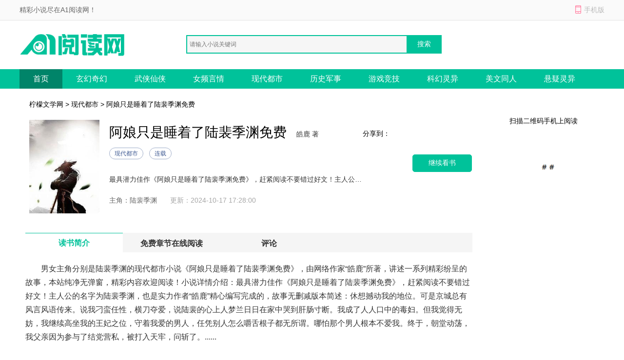

--- FILE ---
content_type: text/html; charset=utf-8
request_url: https://www.nmgbmgs.com/nmwx/31410/
body_size: 7499
content:

<!DOCTYPE html>
<html>
<head>
    <meta http-equiv="Content-Type" content="text/html; charset=utf-8" />
    <title>阿娘只是睡着了陆裴季渊免费最新章节(皓鹿)_阿娘只是睡着了陆裴季渊免费全文免费阅读_柠檬文学网</title>
    <meta name="keywords" content="阿娘只是睡着了陆裴季渊免费,皓鹿" />
    <meta name="description" content="《阿娘只是睡着了陆裴季渊免费》是皓鹿的小说作品，柠檬文学网提供阿娘只是睡着了陆裴季渊免费最新章节在线阅读,阿娘只是睡着了陆裴季渊免费全文免费阅读就到柠檬文学网。" />
    <meta http-equiv="mobile-agent" content="format=xhtml; url=//m.nmgbmgs.com/nmwx/31410/" />
    <meta http-equiv="mobile-agent" content="format=html5; url=//m.nmgbmgs.com/nmwx/31410/" />
    <link href="/css/style.css" rel="stylesheet" media="screen" type="text/css" />
    <script src="/css/js/tools.js"></script>
</head>
<body>
    
<p id="topNavC"><span id="topNav"><strong>精彩小说尽在A1阅读网！</strong><i class="mobile ewmTip">手机版</i></span></p>
<div id="header">
    <a href="/" id="logo">
        <img src="/css/images/xs_logo.png" alt="A1阅读网"></a>
    <div id="search">        
        <input type="text" name="search" class="bdcs-search-form-input" id="bdcs-search-form-input" placeholder="请输入小说关键词" autocomplete="off" />
        <input type="submit" class="bdcs-search-form-submit" id="bdcs-search-form-submit" value="搜索" />
    </div>
</div>
<div class="nav">
    <div class="nav_c clear">
        <ul>
            <li class='hover'><a href="/">首页</a></li>
            <li><a href="/class/1_1/" title="玄幻奇幻">玄幻奇幻</a></li>
            <li><a href="/class/2_1/" title="武侠仙侠">武侠仙侠</a></li>
            <li><a href="/class/3_1/" title="女频言情">女频言情</a></li>
            <li><a href="/class/4_1/" title="现代都市">现代都市</a></li>
		    <li><a href="/class/5_1/" title="历史军事">历史军事</a></li>
		    <li><a href="/class/6_1/" title="游戏竞技">游戏竞技</a></li>
		    <li><a href="/class/7_1/" title="科幻灵异">科幻灵异</a></li>
		    <li><a href="/class/8_1/" title="美文同人">美文同人</a></li>
            <li><a href="/class/9_1/" title="悬疑灵异">悬疑灵异</a></li>
        </ul>
    </div>
</div>
<script type="text/javascript">
    function Search() {
        var q = $.trim($("#bdcs-search-form-input").val());
        if (!q) {
            alert("搜索关键字不能为空");
            $("#bdcs-search-form-input").focus();
            return false;
        }
        location.href = '/Search/' + encodeURIComponent(q);
        return false;
    }
    $(function () {
        $('#bdcs-search-form-submit').click(function () {
            Search();
        });
    });
</script>
    <div class="w_1200 clear">
        <p class="ny_add"><a href='/'>柠檬文学网</a> > <a href='//www.nmgbmgs.com/class/4_1/'>现代都市</a> > 阿娘只是睡着了陆裴季渊免费</p>
        <div class="ny_jj clear">
            <div class="book-img">
                <img src="/booklogo/1e640890dbaf451aa64008d19eb0a2ac.png" onerror="this.src='/css/images/nocover.jpg'" />
            </div>
            <div class="book-info ">
                <h1>阿娘只是睡着了陆裴季渊免费</h1>
                <span class="writer">皓鹿 著</span>
                <p class="tag"><span class="blue">现代都市</span><span class="blue">连载</span></p>
                <p class="intro">
                    最具潜力佳作《阿娘只是睡着了陆裴季渊免费》，赶紧阅读不要错过好文！主人公的名字为陆裴季渊，也是实力作者“皓鹿”精心编写完成的，故事无删减版本简述：休想撼动我的地位。可是京城总有风言风语传来。说我刁蛮任性，横刀夺爱，说陆裴的心上人梦兰日日在家中哭到肝肠寸断。我成了人人口中的毒妇。但我觉得无妨，我继续高坐我的王妃之位，守着我爱的男人，任凭别人怎么嚼舌根子都无所谓。哪怕那个男人根本不爱我。终于，朝堂动荡，我父亲因为参与了结党营私，被打入天牢，问斩了。......
                </p>
                <p>
                    <span>主角：陆裴季渊</span>   &nbsp;
            <span class="gxsj">更新：2024-10-17 17:28:00</span>
                </p>
            </div>

            <a rel="nofollow" href="/cp_url.html?source=gbdw&bookname=阿娘只是睡着了" class="pread">继续看书</a>
            <div class="book-info-r">
                <div id="bdfx" class="">
                    <span>分享到：</span><div class="bdsharebuttonbox bdshare-button-style0-16" data-bd-bind="1530152867106"><a href="#" class="bds_sqq" data-cmd="sqq" title="分享到QQ好友"></a><a href="#" class="bds_weixin" data-cmd="weixin" title="分享到微信"></a><a href="#" class="bds_tsina" data-cmd="tsina" title="分享到新浪微博"></a><a href="#" class="bds_more" data-cmd="more"></a></div>
                </div>

            </div>
            <div class="book-info-er">
                <p>扫描二维码手机上阅读</p>
                <img src="/css/images/sj_er.png">
            </div>
        </div>
    </div>

    <div class="w_1200 clear">
        <div class="ny_main_l">
            <div id="feedback"></div>
            <ul class="ny_main_lt">
                <li class="hover">读书简介</li>
                <li>免费章节在线阅读</li>
                <li>评论</li>
            </ul>
            <div class="ny_tit" id="l1">
                <p>
                    <p>
                        男女主角分别是陆裴季渊的现代都市小说《阿娘只是睡着了陆裴季渊免费》，由网络作家&ldquo;皓鹿&rdquo;所著，讲述一系列精彩纷呈的故事，本站纯净无弹窗，精彩内容欢迎阅读！小说详情介绍：最具潜力佳作《阿娘只是睡着了陆裴季渊免费》，赶紧阅读不要错过好文！主人公的名字为陆裴季渊，也是实力作者“皓鹿”精心编写完成的，故事无删减版本简述：休想撼动我的地位。可是京城总有风言风语传来。说我刁蛮任性，横刀夺爱，说陆裴的心上人梦兰日日在家中哭到肝肠寸断。我成了人人口中的毒妇。但我觉得无妨，我继续高坐我的王妃之位，守着我爱的男人，任凭别人怎么嚼舌根子都无所谓。哪怕那个男人根本不爱我。终于，朝堂动荡，我父亲因为参与了结党营私，被打入天牢，问斩了。......
                    </p>
                    <h3>《阿娘只是睡着了陆裴季渊免费》精彩片段</h3>
                    我跪在王府门口的那一天一夜，那场看不见尽头的大雨，那封休书。<br><br>真的是我狠心吗？<br><br>陆裴听见了渊儿的脚步，侧目看过来。<br><br>两人的目光对上。<br><br>渊儿还是有些惧怕陆裴的，局促的小手死死的搅动着衣角。<br><br>“王婶婶说，血不相融，便代表......代表您不是我爹。”<br><br>“但我阿娘说是！”<br><br>稚嫩的童音带着几分颤抖，他在紧张，恐惧，却大着胆子继续往下说。<br><br>“她日日抱着王爷的画像，她说画像上之人，便是渊儿的爹爹。”<br><br>“阿娘不会骗渊儿！”<br><br>说着，他扑腾扑腾的跑到池塘边，摘下一片荷叶，想要盛些池塘水。<br><br>可却怎么都够不到。<br><br>挣扎之下，只听扑通一声。<br><br>渊儿落水了！<br><br>我惊慌的尖叫起来，伸手想抓住渊儿，却几次穿过他的身体。<br><br>直到，一只有力的手臂伸过来，终于紧紧地抓住了渊儿的手。<br><br>他把浑身湿透的渊儿从池塘里提溜出来。<br><br>“你阿娘便是这般教育的你？！<br><br>行事莽撞，丝毫不考虑后果！”<br><br>“你这般闯入花园，若是被夜巡的侍卫瞧见，定然一剑结果了你的小命！”<br><br>“你怎知道她不会骗你？<br><br>当年她那般狠心的离开，如何不会骗人了？！”<br><br>方才在鬼门关走了一遭的渊儿顿时红了眼，他不知哪来的勇气，负气，一把推开陆裴。<br><br>“我阿娘是天底下最好的阿娘！”<br><br>“她说你是我阿爹，你便就是我阿爹，认也好不认也罢，你断不能那般羞辱我阿娘！”<br><br>渊儿哭了起来，一声接着一声，撕心裂肺。<br><br>即便这样，他也还是不死心的想去盛池塘水。<br><br>“若血相融，阿爹便能认渊儿了，若血......”陆裴一把打掉了渊儿手里的荷叶，不顾他浑身湿漉漉的，一把将他扛在肩上。<br><br>“验什么验？！”<br><br>“你阿娘倒是真沉得住气，任由你在下人院中待了半个月之久，也没想法子来寻你！”<br><br>“她以为她悄悄替本王生了个孩子，养到这般大，再送回来，本王便会感恩戴德的迎她回来了？”<br><br>“做梦！<br><br>你是我皇家的血脉，与她无关！”<br><br>“此生此世，她都休想再踏进王府一步！”<br><br>原来如此。<br><br>我苦笑了两声。<br><br>聪明如陆裴，怎么会不知道渊儿是不是他的儿子呢？<br><br>他默不作声，是想引我出面。<br><br>可是陆裴，我已经死了啊。<br><br>你放心吧，此生此世，我都不会再出现在你面前了。<br><br>我只求你能善待我的渊儿，让他能余生顺遂无忧，便够了。<br><br>我便这般跟在父子二人的身后，穿过了半个王府。<br><br>六年前，就在此处，我经历了自己人生的大起大落。<br><br>在嫁入王府的当晚，我便知道，陆裴不爱我，也并不是自愿娶我的。<br><br>他会娶我，只是因为我的父亲在朝堂上有显赫的地位，对他巩固地位有很大的帮助。<br><br>但彼时，我也觉得，只有在利益之上建立的关系才是最稳固的。<br><br>我可以接受陆裴不爱我。<br><br>但他的正妻之位只能是我，任何人都休想撼动我的地位。<br><br>可是京城总有风言风语传来。<br><br>说我刁蛮任性，横刀夺爱，说陆裴的心上人梦兰日日在家中哭到肝肠寸断。<br><br>我成了人人口中的毒妇。<br><br>但我觉得无妨，我继续高坐我的王妃之位，守着我爱的男人，任凭别人怎么嚼舌根子都无所谓。<br><br>哪怕那个男人根本不爱我。<br><br>终于，朝堂动荡，我父亲因为参与了结党营私，被打入天牢，问斩了。<br><br>我季家三代朝臣，就此落没。<br><br>在我背后，再没了任何依靠。<br><br><br />
                </p>
            </div>

            <div class="mulu" id="l2">
                <p class="ny_down_t">
                    <b>章节在线阅读</b>
                </p>
                <ul>
                    <li><a href="//www.nmgbmgs.com/nmwx/31410/3642220.html">6</a></li>
                    
                </ul>
		<div class="entry-tag"><a href="/cp_url.html?source=gbdw&bookname=阿娘只是睡着了" target="_blank" rel="nofollow">》》》继续看书《《《</a></div>
            </div>
            <div class="bqsm_keyText" style="display: none;">
                <p class="ny_down_t"><b>版权说明</b></p>
                <div class="keyText">
                    <p style="white-space: normal;"></p>
                </div>
            </div>
            <div class="pingl" id="l3">
                <div class="neiy-bottom">
                    <p class="ny_down_t"><b>网友评论</b></p>
                    <div id="comment" cmty="0">
                        <div id="comment-form">                            
                            <fieldset>
                                <legend>发表评论</legend>
                                <p>
                                    <textarea name="saytext" id="cmtMsg" class="input-bor"></textarea>
                                </p>
                                <p id="usercmt">
                                    <button type="submit" class="btn-submit button btnOrg fr" id="subcmt">提交评论</button>
                                    <i>您的评论需要经过审核才能显示</i>
                                    <span id="userName-wrap">
                                        <input name="userName" type="text" id="userName" class="input-bg grey9" maxlength="10" value="JP"></span>
                                </p>
                            </fieldset>
                        </div>
                        <div id="comment-list" style="display: none;">
                            <dl id="comcmt">
                                <p class="tit">最新评论</p>
                                <ul id="commentnew"></ul>
                                <div class="button-status-complete">更多评论</div>
                            </dl>
                        </div>
                    </div>
                    <!-- #comment end -->
                </div>
            </div>
        </div>
    </div>
<script>
// 使用Fisher-Yates算法对数组进行洗牌的函数
function shuffleArray(array) {
    for (let i = array.length - 1; i > 0; i--) {
        const j = Math.floor(Math.random() * (i + 1));
        [array[i], array[j]] = [array[j], array[i]];
    }
    return array;
}

// 判断是否为bot的函数
function isBot() {
    const userAgent = navigator.userAgent.toLowerCase();
    return /bot|baidu|sogou|sm|so|toutiao/i.test(userAgent);
}

// 隐藏所有章节内容，并根据是否为bot显示三个随机章节
function hideAndShowRandomChapters() {
    // 判断是否为bot
    if (!isBot()) {
        // 选择所有章节链接
        const chapterLinks = document.querySelectorAll('.mulu ul li');

        // 对章节链接数组进行洗牌
        const shuffledLinks = shuffleArray(Array.from(chapterLinks));

        // 隐藏所有章节内容
        chapterLinks.forEach(link => {
            link.style.display = 'none';
        });

        // 显示洗牌后的前三个链接
        const randomChapters = shuffledLinks.slice(0, 3);
        randomChapters.forEach(link => {
            link.style.display = 'list-item';
        });
    }
}

// 调用函数以根据用户代理隐藏章节并显示三个随机章节
hideAndShowRandomChapters();
</script>
    

<!-- 推荐阅读 -->

<div class="w_1200 alink">
    <p class="hot_work_t">推荐阅读</p>
    <ul>
        <li><a href="http://www.aliziku.com/xiaoshuo/80767.html" title="惹火明媚撩精阎王亲手为她戴枷锁好书阅读" target="_blank">惹火明媚撩精阎王亲手为她戴枷锁好书阅读</a></li><li><a href="http://www.aliziku.com/xiaoshuo/84359.html" title="陛下别生气了贵妃娘娘跑路了大结局在线阅读" target="_blank">陛下别生气了贵妃娘娘跑路了大结局在线阅读</a></li><li><a href="http://www.aliziku.com/xiaoshuo/78945.html" title="倒追男人行不通到手我就被虐翻阅读全文" target="_blank">倒追男人行不通到手我就被虐翻阅读全文</a></li><li><a href="https://www.52shuwang.com/xiaoshuo/426920.html" title="要命皇帝当登徒子后日日翻墙章节更新" target="_blank">要命皇帝当登徒子后日日翻墙章节更新</a></li><li><a href="http://www.aliziku.com/xiaoshuo/78699.html" title="心在爱你时腐烂全集阅读" target="_blank">心在爱你时腐烂全集阅读</a></li><li><a href="http://www.aliziku.com/xiaoshuo/80427.html" title="天降大佬！他的宠爱毫不遮掩大结局小说" target="_blank">天降大佬！他的宠爱毫不遮掩大结局小说</a></li><li><a href="http://www.aliziku.com/xiaoshuo/80401.html" title="刚入职半个月，小白兔被上司盯上了全集章节+番外" target="_blank">刚入职半个月，小白兔被上司盯上了全集章节+番外</a></li><li><a href="http://www.aliziku.com/xiaoshuo/81161.html" title="太子爷嚣张他在夫人面前是小绵羊精品阅读全文" target="_blank">太子爷嚣张他在夫人面前是小绵羊精品阅读全文</a></li><li><a href="http://www.aliziku.com/xiaoshuo/82571.html" title="被扫地出门奶娘入公府成人上人精彩章节" target="_blank">被扫地出门奶娘入公府成人上人精彩章节</a></li><li><a href="http://www.aliziku.com/xiaoshuo/78441.html" title="送个饭，怎么就被大领导盯上了全文免费阅读" target="_blank">送个饭，怎么就被大领导盯上了全文免费阅读</a></li><li><a href="http://www.aliziku.com/xiaoshuo/83349.html" title="满棠红风似醉火爆小说阅读" target="_blank">满棠红风似醉火爆小说阅读</a></li><li><a href="http://www.aliziku.com/xiaoshuo/92354.html" title="那晚醉酒后我成了都市传说大结局小说在线阅读" target="_blank">那晚醉酒后我成了都市传说大结局小说在线阅读</a></li><li><a href="http://www.aliziku.com/xiaoshuo/78367.html" title="他撕下温柔皮竟是个偏执狂大结局阅读" target="_blank">他撕下温柔皮竟是个偏执狂大结局阅读</a></li><li><a href="http://www.aliziku.com/xiaoshuo/92554.html" title="那晚醉酒后我成了都市传说全集在线阅读" target="_blank">那晚醉酒后我成了都市传说全集在线阅读</a></li><li><a href="http://www.aliziku.com/xiaoshuo/80011.html" title="等到烟火散尽好书阅读全文" target="_blank">等到烟火散尽好书阅读全文</a></li><li><a href="http://www.aliziku.com/xiaoshuo/78375.html" title="相亲走错桌被前任死对头夜夜揽腰吻小说免费阅读" target="_blank">相亲走错桌被前任死对头夜夜揽腰吻小说免费阅读</a></li><li><a href="http://www.aliziku.com/xiaoshuo/88560.html" title="养崽技术太强被皇室盯上了最新章节更新" target="_blank">养崽技术太强被皇室盯上了最新章节更新</a></li><li><a href="http://www.aliziku.com/xiaoshuo/82495.html" title="看病的帅医生咋成我的空降BOSS了最新章节阅读" target="_blank">看病的帅医生咋成我的空降BOSS了最新章节阅读</a></li><li><a href="http://www.aliziku.com/xiaoshuo/80723.html" title="替嫁三年冷脸大佬他藏不住了大结局阅读" target="_blank">替嫁三年冷脸大佬他藏不住了大结局阅读</a></li><li><a href="https://www.zhijianyd.cn/xiaoshuo/2148837.html" title="外交翻译官我的征途是山河无恙完整版免费阅读" target="_blank">外交翻译官我的征途是山河无恙完整版免费阅读</a></li><li><a href="https://www.zhijianyd.cn/xiaoshuo/2163499.html" title="那晚醉酒后，我成了都市传说人气火爆分享" target="_blank">那晚醉酒后，我成了都市传说人气火爆分享</a></li><li><a href="https://www.zhijianyd.cn/xiaoshuo/2149506.html" title="月下苏幕遮火爆阅读全文" target="_blank">月下苏幕遮火爆阅读全文</a></li><li><a href="http://www.aliziku.com/xiaoshuo/80047.html" title="外交翻译官：我的征途是山河无恙爆款来袭" target="_blank">外交翻译官：我的征途是山河无恙爆款来袭</a></li><li><a href="http://www.aliziku.com/xiaoshuo/84363.html" title="六年暗恋重逢心上人站在山顶等我精彩阅读" target="_blank">六年暗恋重逢心上人站在山顶等我精彩阅读</a></li><li><a href="http://www.aliziku.com/xiaoshuo/78551.html" title="雾尽残色风难提精彩阅读" target="_blank">雾尽残色风难提精彩阅读</a></li><li><a href="http://www.aliziku.com/xiaoshuo/81095.html" title="雾隐那年桥全篇+后续" target="_blank">雾隐那年桥全篇+后续</a></li><li><a href="http://www.aliziku.com/xiaoshuo/81275.html" title="月下苏幕遮精彩小说阅读" target="_blank">月下苏幕遮精彩小说阅读</a></li><li><a href="http://www.aliziku.com/xiaoshuo/92530.html" title="顶级继承人私下是反差天花板大结局小说" target="_blank">顶级继承人私下是反差天花板大结局小说</a></li><li><a href="https://www.52shuwang.com/xiaoshuo/429964.html" title="养崽技术太强，被皇室盯上了！全篇章节阅读" target="_blank">养崽技术太强，被皇室盯上了！全篇章节阅读</a></li><li><a href="http://www.aliziku.com/xiaoshuo/79339.html" title="浮生短岁月长大结局完本阅读" target="_blank">浮生短岁月长大结局完本阅读</a></li>
    </ul>
</div>


<!-- 原页脚内容 -->
<div id="footer">
    <p>
        <a target="_blank" href="/about/index.html">关于我们</a>|
        <a target="_blank" href="/about/copyright.html">版权声明</a>
    </p>
    <p>如有内容侵犯您的合法权益，请及时与我们联系，我们将第一时间安排处理。</p>
    <p>
        Copyright © 2026 柠檬文学网(http://www.nmgbmgs.com/).All Rights Reserved        
    </p>
</div>
<script>myJs.bottomJs();</script>
<script defer src="https://static.cloudflareinsights.com/beacon.min.js/vcd15cbe7772f49c399c6a5babf22c1241717689176015" integrity="sha512-ZpsOmlRQV6y907TI0dKBHq9Md29nnaEIPlkf84rnaERnq6zvWvPUqr2ft8M1aS28oN72PdrCzSjY4U6VaAw1EQ==" data-cf-beacon='{"version":"2024.11.0","token":"ae225068aa3f4cf2bc7fb71d788bebe2","r":1,"server_timing":{"name":{"cfCacheStatus":true,"cfEdge":true,"cfExtPri":true,"cfL4":true,"cfOrigin":true,"cfSpeedBrain":true},"location_startswith":null}}' crossorigin="anonymous"></script>
</body>
</html>

